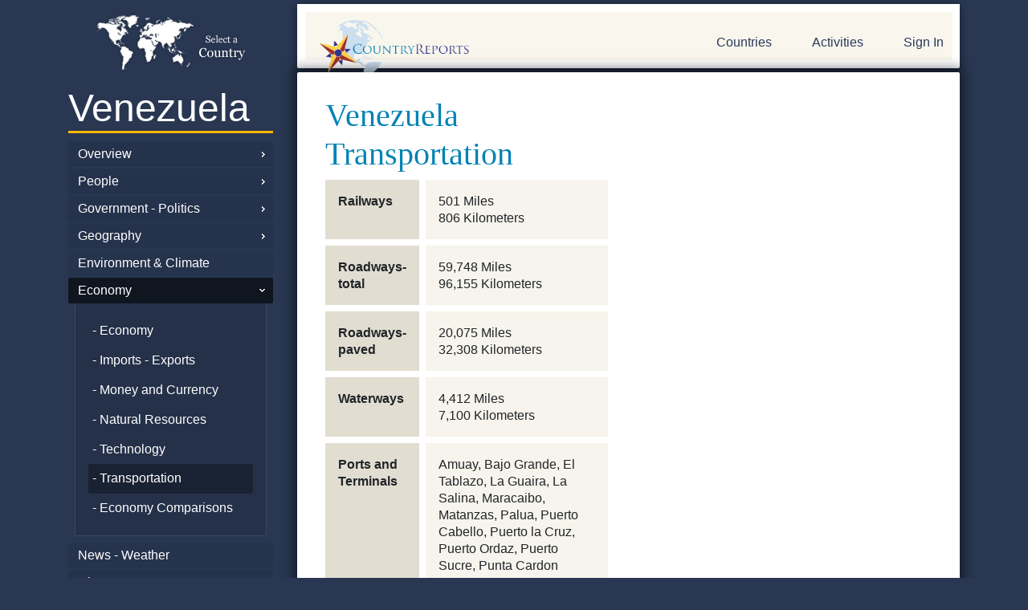

--- FILE ---
content_type: text/html; charset=UTF-8
request_url: https://www.countryreports.org/country/Venezuela/transportation.htm
body_size: 15832
content:
<!DOCTYPE html>
<html lang="en" xml:lang="en">
<head>
<!-- Google tag (gtag.js) -->
<script async src="https://www.googletagmanager.com/gtag/js?id=G-BJL7V5HGFW"></script>
<script>
  window.dataLayer = window.dataLayer || [];
  function gtag(){dataLayer.push(arguments);}
  gtag('js', new Date());

  gtag('config', 'G-BJL7V5HGFW');
</script>
<!-- 18.220.112.79-->

	<title>Venezuela transportation, roads,  railways and airports | - CountryReports</title>
	<meta name="description" content="Venezuela transportation, roadways, railways, ports and waterways in Venezuela." />
	<meta name="robots" content="index, follow" />
	<meta name="googlebot" content="index, follow" />
	<meta http-equiv="Content-Type" content="text/html;charset=utf-8" />
	<base href="https://www.countryreports.org/">
	<script type="text/javascript">
	//<![CDATA[
		document.write(String.fromCharCode(60) + 'base href=\'' + location.protocol + '//www.countryreports.org/\' /' + String.fromCharCode(62))
		document.write(String.fromCharCode(60) + 'link type=\'text/css\' rel=\'stylesheet\' href=\'' + location.protocol + '//www.countryreports.org/xApp_xv18101603.css\' /' + String.fromCharCode(62))
	//]]>
	</script>
	<script type="text/javascript">
	//<![CDATA[
		var xPageQS = 'xSub1-eq-Venezuela-am-xSub2-eq-transportation-am-xSub3-eq--am-xSub4-eq--am-xSub5-eq--am-';
		xPageQS = xPageQS.replace(/-eq-/g, String.fromCharCode(61));
		xPageQS = xPageQS.replace(/-am-/g, String.fromCharCode(38));
        var xAsyncItems=new Array();
        var xAsyncScripts=new Array();
        var xReadyItems={}; function xPageJsPush(){};
        function xHtmlEncode(str) { return String(str).replace(/&/g, "&amp;").replace(/</g, "&lt;").replace(/>/g, "&gt;").replace(/"/g, "&quot;"); }
        function xQs(name){ name = name.replace(/[\[]/, "\\[").replace(/[\]]/, "\\]"); var regexS = "[\?&]" + name + "=([^&#]*)"; var regex = new RegExp(regexS); var results = regex.exec(window.location.href); if(results == null) { return ""; } else { return decodeURIComponent(results[1].replace(/\+/g, " ")); } }
        function xAsyncLoad() { for (var i = 0, item; item = xAsyncItems[i]; i++) { var element = document.createElement("script"); element.src = item; document.body.appendChild(element);} }
        function xAsyncScriptsLoad() { for (var i = 0, item; item = xAsyncScripts[i]; i++) { eval(item); } ; }
        function xCookieSet(c_name,value,exdays){var exdate=new Date();exdate.setDate(exdate.getDate() + exdays);var c_value=escape(value) + ((exdays==null) ? "" : "; expires="+exdate.toUTCString());document.cookie=c_name + "=" + c_value;}
        function xCookieGetO(c_name){var i,x,y,ARRcookies=document.cookie.split(';');for (var i in ARRcookies){x=ARRcookies[i].substr(0,ARRcookies[i].indexOf('='));y=ARRcookies[i].substr(ARRcookies[i].indexOf('=')+1);x=x.replace(/^\s+|\s+$/g,'');if (x==c_name){return unescape(y);}}}
        function xCookieGet(c_name) { vcookie = xCookieGetO(c_name); if (vcookie==undefined) { return ""; } else { return vcookie; } ; }
        function xLocaJax(pxPage, pxSendTo, pxForm) { if (localStorage.getItem(pxPage + pxSendTo + pxForm)) { document.write(localStorage.getItem(pxPage + pxSendTo + pxForm));    } };
        function xWinResize(){if(document.body&&document.body.offsetWidth){xWinW=document.body.offsetWidth;xWinH=document.body.offsetHeight}if(document.compatMode=="CSS1Compat"&&document.documentElement&&document.documentElement.offsetWidth){xWinW=document.documentElement.offsetWidth;xWinH=document.documentElement.offsetHeight}if(window.innerWidth&&window.innerHeight){xWinW=window.innerWidth;xWinH=window.innerHeight}}var xWinW=1024;var xWinH=768;var xWinResizers={};xWinResize();window.onresize=function(event){xWinResize();if(xWinResizers){for(var i=0,item;item=xWinResizers[i];i++){eval(item)}}if(xWinResizers){for(xWinResizer in xWinResizers){if(typeof xWinResizers[xWinResizer]=="function"){xWinResizers[xWinResizer]()}}}}
		var xName = 'country';
		xAsyncItems.push(location.protocol + "//www.countryreports.org/xApp_xv18101603.js");
	//]]>
	</script>
		<meta name="google-site-verification" content="YL4b_S4EmXC1fo5IJdtaOYrYRoR3DDzESIS32R8ltIM" />
		<meta name="google-site-verification" content="9qqp6winf9rjpY5zGvs2bB0NljymSICaqJziTRQe5MY" />
		<meta name="msvalidate.01" content="B772AC753C4A9ED7A662017D5EABC107" />
		<META name="y_key" content="94bf733a78392d03" />
		<meta name="viewport" content="width=device-width, initial-scale=1.0">
		<meta name="google-translate-customization" content="6622da65c33661a4-328489cadde1d12b-ge204b1c420642368-16"></meta>
		<script src="https://ajax.googleapis.com/ajax/libs/jquery/3.5.1/jquery.min.js"></script>
		<link rel="stylesheet" href="https://stackpath.bootstrapcdn.com/bootstrap/4.4.1/css/bootstrap.min.css" integrity="sha384-Vkoo8x4CGsO3+Hhxv8T/Q5PaXtkKtu6ug5TOeNV6gBiFeWPGFN9MuhOf23Q9Ifjh" crossorigin="anonymous">
		<script src="https://stackpath.bootstrapcdn.com/bootstrap/4.4.1/js/bootstrap.min.js" integrity="sha384-wfSDF2E50Y2D1uUdj0O3uMBJnjuUD4Ih7YwaYd1iqfktj0Uod8GCExl3Og8ifwB6" crossorigin="anonymous"></script>
	<link rel="shortcut icon" type="image/x-icon" href="https://www.countryreports.org/uApp/uGraphics/favicon.ico" />
	<link rel="icon" type="image/png" href="https://www.countryreports.org/uApp/uGraphics/favicon.ico" />
</head>
<body class="xPageName_default  ">



<!-- <link rel="stylesheet" href="https://stackpath.bootstrapcdn.com/bootstrap/4.4.1/css/bootstrap.min.css" integrity="sha384-Vkoo8x4CGsO3+Hhxv8T/Q5PaXtkKtu6ug5TOeNV6gBiFeWPGFN9MuhOf23Q9Ifjh" crossorigin="anonymous">
<script src="https://stackpath.bootstrapcdn.com/bootstrap/4.4.1/js/bootstrap.min.js" integrity="sha384-wfSDF2E50Y2D1uUdj0O3uMBJnjuUD4Ih7YwaYd1iqfktj0Uod8GCExl3Og8ifwB6" crossorigin="anonymous"></script> -->

<script async src="https://pagead2.googlesyndication.com/pagead/js/adsbygoogle.js?client=ca-pub-9813558285306960" crossorigin="anonymous"></script>

<div class="container sub-page">
			<div class="row">
													<div class="col-sm-3 hide-mobile">
										<div class="">
												<a class="crpLeftTop" style="background-image: url('//countryreports.s3.amazonaws.com/layout/world-map-country.png');" href="countries/World.htm">

	</a>
	<a class="crpLeftMain" href="country/Venezuela/facts.htm">
		Venezuela	</a>

	
				
				<a class="crpLeftParent   scChildren " href="country/Venezuela/facts.htm">Overview </a>

				
				
				
				<a class="crpLeftParent   scChildren " href="country/Venezuela/population.htm">People </a>

				
				
				
				<a class="crpLeftParent   scChildren " href="country/Venezuela/government.htm">Government - Politics </a>

				
				
				
				<a class="crpLeftParent   scChildren " href="country/Venezuela/geography.htm">Geography </a>

				
				
				
				<a class="crpLeftParent  " href="country/Venezuela/environment.htm">Environment &amp; Climate </a>

				
				
				
				<a class="crpLeftParent  scUp   scChildren " href="country/Venezuela/economy.htm">Economy </a>

				
										<div class="crpLeftSubs">
						<a class="crpLeftSub" href="country/Venezuela/economy.htm"> - Economy </a>

							

																<a class="crpLeftSub " href="country/Venezuela/imports-exports.htm"> - Imports - Exports</a>
								
								

																<a class="crpLeftSub " href="country/Venezuela/money.htm"> - Money and Currency</a>
								
								

																<a class="crpLeftSub " href="country/Venezuela/natural-resources.htm"> - Natural Resources</a>
								
								

																<a class="crpLeftSub " href="country/Venezuela/media.htm"> - Technology</a>
								
								

																<a class="crpLeftSub  scUp " href="country/Venezuela/transportation.htm"> - Transportation</a>
								
								

																<a class="crpLeftSub " href="country/Venezuela/economiccomparisons.htm"> - Economy Comparisons</a>
								
														</div>
						
				
				<a class="crpLeftParent  " href="country/Venezuela/news-weather.htm">News - Weather </a>

				
				
				
				<a class="crpLeftParent   scChildren " href="country/Venezuela/history.htm">History </a>

				
				
				
				<a class="crpLeftParent  " href="country/Venezuela/nationalsymbols.htm">National Symbols </a>

				
				
				
				<a class="crpLeftParent  " href="country/Venezuela/photos.htm">Photos </a>

				
				
				
				<a class="crpLeftParent  " href="country/Venezuela/video.htm">Videos </a>

				
				
				
				<a class="crpLeftParent   scChildren " href="country/Venezuela/travel.htm">Travel and Tourism </a>

				
				
				
				<a class="crpLeftParent  " href="country/Venezuela/espanol.htm"> En Español  </a>

				
				
				
				
				
				<a class="crpLeftParent  " href="country/Venezuela/link-to-countryreports.htm">Link-to-CountryReports </a>

				
				
				
				<a class="crpLeftParent  " href="country/Venezuela/sources.htm">Sources </a>

				
					<a class="crpLeftMain" style="font-size: .4em; margin-top: 1em;" href="topic/currency.htm">&nbsp;</a>

	


			<a class="crpLeftParent" href="https://www.countryreports.org/unitedstates">United States Edition</a>
	<a class="crpLeftParent" href="https://www.youtube.com/@CountryReports" target="videolibrary">Video Library</a>

											</div>
								</div>
								<div class="col-sm-9">
														<div id="header">
					<div id="header-content">
						<div class="row">

							<div class="col-sm-6" >

																	<a class="crpLogo" href="">CountryReports</a>
									
					</div>
					<div class="col-sm-6">
						<div id="headerSearch" class="xForm">
							<form id="formSiteSearch"method="GET" action="search.htm" style="display:none;">
								<!-- <input type="hidden" name="cx" value="partner-pub-partner-pub-9813558285306960:5771443530" />
								<input type="hidden" name="cof" value="FORID%3A11" />
								<input type="hidden" name="sa" value="search" /> -->
								<input type="text" class="scFieldText" name="q" id="siteSearchField" value="" style="width: 220px; float: left; padding: 10px;" placeholder="Search" />
								<button type="submit" class="search-white"><img src="/uApp/uGraphics/search.png"></button>
							</form>
						</div>
						<div id="header-nav">
              <a href="#leftSidebar" id="my-open-button"> <img src="/uApp/uGraphics/hamburger.png" alt=""> </a>
							<nav id="myNav2" class="hide-mobile">

								<ul>

																			<li class="hide-mobile"><a id="crpHeadProductLink" href="">Countries</a></li>
										<li class="hide-mobile"><a href="countryreports/compare-countries.htm">Activities</a></li>
																					<li class="last show-mobile"><a class="" href="login.htm">Sign In</a></li>
											

                </ul>
																		</nav>
							
              <div class="hide-desktop">
                <nav id="leftSidebar">
  <ul>

	<!-- <li class="hide-desktop"><a class="" style="background-image: url('//countryreports.s3.amazonaws.com/layout/world-map-country.png');" href="countries/World.htm"></a></li> -->
	<li class="hide-desktop hide"><a class="" href="country/Venezuela/facts.htm">
		Venezuela	</a></li>


	
				
				<li class="hide-desktop"><a class="" href="country/Venezuela/facts.htm">Overview </a>

				
										<ul class="sub-menu">
						<li class="hide-desktop"><a class="" href="country/Venezuela/facts.htm"> - Overview</a></li>

							
																		<li class="hide-desktop"><a class="" href="country/Venezuela/customs.htm"> - Customs and Culture</a></li>
								
								
																		<li class="hide-desktop"><a class="" href="country/Venezuela/recipes.htm"> - Diet and Recipes</a></li>
								
								
																		<li class="hide-desktop"><a class="" href="country/Venezuela/language.htm"> - Language</a></li>
								
								
																		<li class="hide-desktop"><a class="" href="country/Venezuela/religion.htm"> - Religion</a></li>
								
								
																		<li class="hide-desktop"><a class="" href="country/Venezuela/events.htm"> - Events and Holidays</a></li>
								
								
																		<li class="hide-desktop"><a class="" href="country/Venezuela/students-life.htm"> - Students Life</a></li>
								
								
																		<li class="hide-desktop"><a class="" href="country/Venezuela/interesting-facts.htm"> - Interesting Facts</a></li>
								
								
								
														</ul>
						
				
				<li class="hide-desktop"><a class="" href="country/Venezuela/population.htm">People </a>

				
										<ul class="sub-menu">
						<li class="hide-desktop"><a class="" href="country/Venezuela/population.htm"> - People</a></li>

							
																		<li class="hide-desktop"><a class="" href="country/Venezuela/medicalinformation.htm"> - Health</a></li>
								
								
																		<li class="hide-desktop"><a class="" href="country/Venezuela/crime.htm"> - Crime</a></li>
								
								
																		<li class="hide-desktop"><a class="" href="country/Venezuela/age-structure.htm"> - Age Structure</a></li>
								
								
																		<li class="hide-desktop"><a class="" href="country/Venezuela/education.htm"> - Education</a></li>
								
								
																		<li class="hide-desktop"><a class="" href="country/Venezuela/populationgraphs.htm"> - Population Comparisons</a></li>
								
														</ul>
						
				
				<li class="hide-desktop"><a class="" href="country/Venezuela/government.htm">Government - Politics </a>

				
										<ul class="sub-menu">
						<li class="hide-desktop"><a class="" href="country/Venezuela/government.htm"> - Government - Politics</a></li>

							
																		<li class="hide-desktop"><a class="" href="country/Venezuela/capital-city.htm"> - Capital City</a></li>
								
								
																		<li class="hide-desktop"><a class="" href="country/Venezuela/military.htm"> - National Defense</a></li>
								
														</ul>
						
				
				<li class="hide-desktop"><a class="" href="country/Venezuela/geography.htm">Geography </a>

				
										<ul class="sub-menu">
						<li class="hide-desktop"><a class="" href="country/Venezuela/geography.htm"> - Geography</a></li>

							
																		<li class="hide-desktop"><a class="" href="country/Venezuela/map.htm"> - Maps</a></li>
								
								
																		<li class="hide-desktop"><a class="" href="country/Venezuela/geographygraphs.htm"> - Geography Comparisons</a></li>
								
														</ul>
						
				
				<li class="hide-desktop"><a class="" href="country/Venezuela/environment.htm">Environment &amp; Climate </a>

				
				
				
				<li class="hide-desktop"><a class="" href="country/Venezuela/economy.htm">Economy </a>

				
										<ul class="sub-menu">
						<li class="hide-desktop"><a class="" href="country/Venezuela/economy.htm"> - Economy</a></li>

							
																		<li class="hide-desktop"><a class="" href="country/Venezuela/imports-exports.htm"> - Imports - Exports</a></li>
								
								
																		<li class="hide-desktop"><a class="" href="country/Venezuela/money.htm"> - Money and Currency</a></li>
								
								
																		<li class="hide-desktop"><a class="" href="country/Venezuela/natural-resources.htm"> - Natural Resources</a></li>
								
								
																		<li class="hide-desktop"><a class="" href="country/Venezuela/media.htm"> - Technology</a></li>
								
								
																		<li class="hide-desktop"><a class="" href="country/Venezuela/transportation.htm"> - Transportation</a></li>
								
								
																		<li class="hide-desktop"><a class="" href="country/Venezuela/economiccomparisons.htm"> - Economy Comparisons</a></li>
								
														</ul>
						
				
				<li class="hide-desktop"><a class="" href="country/Venezuela/news-weather.htm">News - Weather </a>

				
				
				
				<li class="hide-desktop"><a class="" href="country/Venezuela/history.htm">History </a>

				
										<ul class="sub-menu">
						<li class="hide-desktop"><a class="" href="country/Venezuela/history.htm"> - History</a></li>

							
																		<li class="hide-desktop"><a class="" href="country/Venezuela/expandedhistory.htm"> - Expanded History</a></li>
								
								
																		<li class="hide-desktop"><a class="" href="country/Venezuela/timeline.htm"> - Timeline</a></li>
								
														</ul>
						
				
				<li class="hide-desktop"><a class="" href="country/Venezuela/nationalsymbols.htm">National Symbols </a>

				
				
				
				<li class="hide-desktop"><a class="" href="country/Venezuela/photos.htm">Photos </a>

				
				
				
				<li class="hide-desktop"><a class="" href="country/Venezuela/video.htm">Videos </a>

				
				
				
				<li class="hide-desktop"><a class="" href="country/Venezuela/travel.htm">Travel and Tourism </a>

				
										<ul class="sub-menu">
						<li class="hide-desktop"><a class="" href="country/Venezuela/travel.htm"> - Travel and Tourism</a></li>

							
																		<li class="hide-desktop"><a class="" href="country/Venezuela/travel-map.htm"> - Travel Maps</a></li>
								
								
																		<li class="hide-desktop"><a class="" href="country/Venezuela/entry.htm"> - How to Enter</a></li>
								
								
																		<li class="hide-desktop"><a class="" href="country/Venezuela/safety-security.htm"> - Safety and Security</a></li>
								
								
																		<li class="hide-desktop"><a class="" href="country/Venezuela/health.htm"> - Health &amp; Accessibility</a></li>
								
								
																		<li class="hide-desktop"><a class="" href="country/Venezuela/traffic.htm"> - Traffic &amp; Road Conditions</a></li>
								
								
																		<li class="hide-desktop"><a class="" href="country/Venezuela/embassy.htm"> - Embassy</a></li>
								
								
								
								
																		<li class="hide-desktop"><a class="" href="country/Venezuela/arrested.htm"> - Arrested Abroad</a></li>
								
								
																		<li class="hide-desktop"><a class="" href="country/Venezuela/criminal-penalties.htm"> - Criminal Penalties</a></li>
								
								
																		<li class="hide-desktop"><a class="" href="country/Venezuela/travel-advice.htm"> - Travel Advice</a></li>
								
								
								
														</ul>
						
				
				<li class="hide-desktop"><a class="" href="country/Venezuela/espanol.htm"> En Español  </a>

				
				
				
				
				
				<li class="hide-desktop"><a class="" href="country/Venezuela/link-to-countryreports.htm">Link-to-CountryReports </a>

				
				
				
				<li class="hide-desktop"><a class="" href="country/Venezuela/sources.htm">Sources </a>

				
				  </li>
  
		<li class="hide-desktop"><a class="" style="font-size: .4em; margin-top: 1em;" href="topic/currency.htm">&nbsp;</a></li>

	

		<li class="hide-desktop"><a class="#" href="">World Regions</a>
			<ul class="sub-menu">
										<li><a href="maps/africa.htm">Africa</a></li>
												<li><a href="maps/asia.htm">Asia</a></li>
												<li><a href="maps/centralamerica.htm">Central America</a></li>
												<li><a href="maps/europe.htm">Europe</a></li>
												<li><a href="maps/middleeast.htm">Middle East</a></li>
												<li><a href="maps/northamerica.htm">North America</a></li>
												<li><a href="maps/oceania.htm">Oceania</a></li>
												<li><a href="maps/southamerica.htm">South America</a></li>
												<li><a href="maps/thecaribbean.htm">The Caribbean</a></li>
									</ul>
		</li>

		<li class="hide-desktop"><a class="" href="#">Most Popular</a>
			<ul class="sub-menu">
									<li><a href="country/UnitedStatesofAmerica.htm">United States of America</a></li>
										<li><a href="country/China.htm">China</a></li>
										<li><a href="country/France.htm">France</a></li>
										<li><a href="country/Italy.htm">Italy</a></li>
										<li><a href="country/Canada.htm">Canada</a></li>
										<li><a href="country/Spain.htm">Spain</a></li>
										<li><a href="country/India.htm">India</a></li>
										<li><a href="country/Brazil.htm">Brazil</a></li>
										<li><a href="country/Mexico.htm">Mexico</a></li>
								</ul>
		</li>


		<li class="hide-desktop"><a class="#" href="">Countries</a>
			<ul class="sub-menu">
										<li><a href="country/Afghanistan.htm">Afghanistan</a></li>
												<li><a href="country/Akrotiri.htm">Akrotiri</a></li>
												<li><a href="country/Albania.htm">Albania</a></li>
												<li><a href="country/Algeria.htm">Algeria</a></li>
												<li><a href="country/AmericanSamoa.htm">American Samoa</a></li>
												<li><a href="country/Andorra.htm">Andorra</a></li>
												<li><a href="country/Angola.htm">Angola</a></li>
												<li><a href="country/Anguilla.htm">Anguilla</a></li>
												<li><a href="country/Antarctica.htm">Antarctica</a></li>
												<li><a href="country/AntiguaandBarbuda.htm">Antigua and Barbuda</a></li>
												<li><a href="country/Argentina.htm">Argentina</a></li>
												<li><a href="country/Armenia.htm">Armenia</a></li>
												<li><a href="country/Aruba.htm">Aruba</a></li>
												<li><a href="country/Australia.htm">Australia</a></li>
												<li><a href="country/Austria.htm">Austria</a></li>
												<li><a href="country/Azerbaijan.htm">Azerbaijan</a></li>
												<li><a href="country/Bahrain.htm">Bahrain</a></li>
												<li><a href="country/Bangladesh.htm">Bangladesh</a></li>
												<li><a href="country/Barbados.htm">Barbados</a></li>
												<li><a href="country/Belarus.htm">Belarus</a></li>
												<li><a href="country/Belgium.htm">Belgium</a></li>
												<li><a href="country/Belize.htm">Belize</a></li>
												<li><a href="country/Benin.htm">Benin</a></li>
												<li><a href="country/Bermuda.htm">Bermuda</a></li>
												<li><a href="country/Bhutan.htm">Bhutan</a></li>
												<li><a href="country/Bolivia.htm">Bolivia</a></li>
												<li><a href="country/BosniaandHerzegovina.htm">Bosnia and Herzegovina</a></li>
												<li><a href="country/Botswana.htm">Botswana</a></li>
												<li><a href="country/Brazil.htm">Brazil</a></li>
												<li><a href="country/British-Indian-Ocean-Territory.htm">British Indian Ocean Territory</a></li>
												<li><a href="country/BritishVirginIslands.htm">British Virgin Islands</a></li>
												<li><a href="country/Brunei.htm">Brunei</a></li>
												<li><a href="country/Bulgaria.htm">Bulgaria</a></li>
												<li><a href="country/BurkinaFaso.htm">Burkina Faso</a></li>
												<li><a href="country/Burma.htm">Burma (Myanmar)</a></li>
												<li><a href="country/Burundi.htm">Burundi</a></li>
												<li><a href="country/Cambodia.htm">Cambodia</a></li>
												<li><a href="country/Cameroon.htm">Cameroon</a></li>
												<li><a href="country/Canada.htm">Canada</a></li>
												<li><a href="country/CapeVerde.htm">Cape Verde</a></li>
												<li><a href="country/CaymanIslands.htm">Cayman Islands</a></li>
												<li><a href="country/CentralAfricanRepublic.htm">Central African Republic</a></li>
												<li><a href="country/Chad.htm">Chad</a></li>
												<li><a href="country/Chile.htm">Chile</a></li>
												<li><a href="country/China.htm">China</a></li>
												<li><a href="country/ChristmasIsland.htm">Christmas Island</a></li>
												<li><a href="country/ClippertonIsland.htm">Clipperton Island</a></li>
												<li><a href="country/CocosKeelingIslands.htm">Cocos (Keeling) Islands</a></li>
												<li><a href="country/Colombia.htm">Colombia</a></li>
												<li><a href="country/Comoros.htm">Comoros</a></li>
												<li><a href="country/CookIslands.htm">Cook Islands</a></li>
												<li><a href="country/CoralSeaIslands.htm">Coral Sea Islands</a></li>
												<li><a href="country/CostaRica.htm">Costa Rica</a></li>
												<li><a href="country/CotedIvoire.htm">Cote d&rsquo;Ivoire</a></li>
												<li><a href="country/Croatia.htm">Croatia</a></li>
												<li><a href="country/Cuba.htm">Cuba</a></li>
												<li><a href="country/Cyprus.htm">Cyprus</a></li>
												<li><a href="country/CzechRepublic.htm">Czech Republic</a></li>
												<li><a href="country/DemocraticRepublicoftheCongo.htm">Democratic Republic of the Congo</a></li>
												<li><a href="country/Denmark.htm">Denmark</a></li>
												<li><a href="country/Dhekelia.htm">Dhekelia</a></li>
												<li><a href="country/Djibouti.htm">Djibouti</a></li>
												<li><a href="country/Dominica.htm">Dominica</a></li>
												<li><a href="country/DominicanRepublic.htm">Dominican Republic</a></li>
												<li><a href="country/Ecuador.htm">Ecuador</a></li>
												<li><a href="country/Egypt.htm">Egypt</a></li>
												<li><a href="country/ElSalvador.htm">El Salvador</a></li>
												<li><a href="country/EquatorialGuinea.htm">Equatorial Guinea</a></li>
												<li><a href="country/Eritrea.htm">Eritrea</a></li>
												<li><a href="country/Estonia.htm">Estonia</a></li>
												<li><a href="country/Eswatini.htm">Eswatini</a></li>
												<li><a href="country/Ethiopia.htm">Ethiopia</a></li>
												<li><a href="country/FalklandIslands.htm">Falkland Islands</a></li>
												<li><a href="country/FaroeIslands.htm">Faroe Islands</a></li>
												<li><a href="country/Fiji.htm">Fiji</a></li>
												<li><a href="country/Finland.htm">Finland</a></li>
												<li><a href="country/France.htm">France</a></li>
												<li><a href="country/FrenchGuiana.htm">French Guiana</a></li>
												<li><a href="country/FrenchPolynesia.htm">French Polynesia</a></li>
												<li><a href="country/Gabon.htm">Gabon</a></li>
												<li><a href="country/GazaStrip.htm">Gaza Strip</a></li>
												<li><a href="country/Georgia.htm">Georgia</a></li>
												<li><a href="country/Germany.htm">Germany</a></li>
												<li><a href="country/Ghana.htm">Ghana</a></li>
												<li><a href="country/Gibraltar.htm">Gibraltar</a></li>
												<li><a href="country/Greece.htm">Greece</a></li>
												<li><a href="country/Greenland.htm">Greenland</a></li>
												<li><a href="country/Grenada.htm">Grenada</a></li>
												<li><a href="country/Guadeloupe.htm">Guadeloupe</a></li>
												<li><a href="country/Guam.htm">Guam</a></li>
												<li><a href="country/Guatemala.htm">Guatemala</a></li>
												<li><a href="country/Guernsey.htm">Guernsey</a></li>
												<li><a href="country/Guinea.htm">Guinea</a></li>
												<li><a href="country/GuineaBissau.htm">Guinea-Bissau</a></li>
												<li><a href="country/Guyana.htm">Guyana</a></li>
												<li><a href="country/Haiti.htm">Haiti</a></li>
												<li><a href="country/HolySee.htm">Holy See</a></li>
												<li><a href="country/Honduras.htm">Honduras</a></li>
												<li><a href="country/HongKong.htm">Hong Kong</a></li>
												<li><a href="country/Hungary.htm">Hungary</a></li>
												<li><a href="country/Iceland.htm">Iceland</a></li>
												<li><a href="country/India.htm">India</a></li>
												<li><a href="country/Indonesia.htm">Indonesia</a></li>
												<li><a href="country/Iran.htm">Iran</a></li>
												<li><a href="country/Iraq.htm">Iraq</a></li>
												<li><a href="country/Ireland.htm">Ireland</a></li>
												<li><a href="country/Israel.htm">Israel</a></li>
												<li><a href="country/Italy.htm">Italy</a></li>
												<li><a href="country/Jamaica.htm">Jamaica</a></li>
												<li><a href="country/JanMayen.htm">Jan Mayen</a></li>
												<li><a href="country/Japan.htm">Japan</a></li>
												<li><a href="country/Jersey.htm">Jersey</a></li>
												<li><a href="country/Jordan.htm">Jordan</a></li>
												<li><a href="country/Kazakhstan.htm">Kazakhstan</a></li>
												<li><a href="country/Kenya.htm">Kenya</a></li>
												<li><a href="country/Kiribati.htm">Kiribati</a></li>
												<li><a href="country/KoreaNorth.htm">North Korea</a></li>
												<li><a href="country/KoreaSouth.htm">South Korea</a></li>
												<li><a href="country/Kosovo.htm">Kosovo</a></li>
												<li><a href="country/Kuwait.htm">Kuwait</a></li>
												<li><a href="country/Kyrgyzstan.htm">Kyrgyzstan</a></li>
												<li><a href="country/Laos.htm">Laos</a></li>
												<li><a href="country/Latvia.htm">Latvia</a></li>
												<li><a href="country/Lebanon.htm">Lebanon</a></li>
												<li><a href="country/Lesotho.htm">Lesotho</a></li>
												<li><a href="country/Liberia.htm">Liberia</a></li>
												<li><a href="country/Libya.htm">Libya</a></li>
												<li><a href="country/Liechtenstein.htm">Liechtenstein</a></li>
												<li><a href="country/Lithuania.htm">Lithuania</a></li>
												<li><a href="country/Luxembourg.htm">Luxembourg</a></li>
												<li><a href="country/Macau.htm">Macau</a></li>
												<li><a href="country/Macedonia.htm">Macedonia</a></li>
												<li><a href="country/Madagascar.htm">Madagascar</a></li>
												<li><a href="country/Malawi.htm">Malawi</a></li>
												<li><a href="country/Malaysia.htm">Malaysia</a></li>
												<li><a href="country/Maldives.htm">Maldives</a></li>
												<li><a href="country/Mali.htm">Mali</a></li>
												<li><a href="country/Malta.htm">Malta</a></li>
												<li><a href="country/ManIsleof.htm">Isle of Man</a></li>
												<li><a href="country/MarshallIslands.htm">Marshall Islands</a></li>
												<li><a href="country/Martinique.htm">Martinique</a></li>
												<li><a href="country/Mauritania.htm">Mauritania</a></li>
												<li><a href="country/Mauritius.htm">Mauritius</a></li>
												<li><a href="country/Mayotte.htm">Mayotte</a></li>
												<li><a href="country/Mexico.htm">Mexico</a></li>
												<li><a href="country/Micronesia.htm">Micronesia</a></li>
												<li><a href="country/Moldova.htm">Moldova</a></li>
												<li><a href="country/Monaco.htm">Monaco</a></li>
												<li><a href="country/Mongolia.htm">Mongolia</a></li>
												<li><a href="country/Montenegro.htm">Montenegro</a></li>
												<li><a href="country/Montserrat.htm">Montserrat</a></li>
												<li><a href="country/Morocco.htm">Morocco</a></li>
												<li><a href="country/Mozambique.htm">Mozambique</a></li>
												<li><a href="country/Namibia.htm">Namibia</a></li>
												<li><a href="country/Nauru.htm">Nauru</a></li>
												<li><a href="country/Nepal.htm">Nepal</a></li>
												<li><a href="country/Netherlands.htm">Netherlands</a></li>
												<li><a href="country/NetherlandsAntilles.htm">Curacao</a></li>
												<li><a href="country/NewCaledonia.htm">New Caledonia</a></li>
												<li><a href="country/NewZealand.htm">New Zealand</a></li>
												<li><a href="country/Nicaragua.htm">Nicaragua</a></li>
												<li><a href="country/Niger.htm">Niger</a></li>
												<li><a href="country/Nigeria.htm">Nigeria</a></li>
												<li><a href="country/Niue.htm">Niue</a></li>
												<li><a href="country/NorfolkIsland.htm">Norfolk Island</a></li>
												<li><a href="country/NorthernMarianaIslands.htm">Northern Mariana Islands</a></li>
												<li><a href="country/Norway.htm">Norway</a></li>
												<li><a href="country/Oman.htm">Oman</a></li>
												<li><a href="country/Pakistan.htm">Pakistan</a></li>
												<li><a href="country/Palau.htm">Palau</a></li>
												<li><a href="country/Panama.htm">Panama</a></li>
												<li><a href="country/PapuaNewGuinea.htm">Papua New Guinea</a></li>
												<li><a href="country/Paraguay.htm">Paraguay</a></li>
												<li><a href="country/Peru.htm">Peru</a></li>
												<li><a href="country/Philippines.htm">Philippines</a></li>
												<li><a href="country/PitcairnIslands.htm">Pitcairn Islands</a></li>
												<li><a href="country/Poland.htm">Poland</a></li>
												<li><a href="country/Portugal.htm">Portugal</a></li>
												<li><a href="country/PuertoRico.htm">Puerto Rico</a></li>
												<li><a href="country/Qatar.htm">Qatar</a></li>
												<li><a href="country/RepublicOfTheCongo.htm">Republic of the Congo</a></li>
												<li><a href="country/Reunion.htm">Reunion</a></li>
												<li><a href="country/Romania.htm">Romania</a></li>
												<li><a href="country/Russia.htm">Russia</a></li>
												<li><a href="country/Rwanda.htm">Rwanda</a></li>
												<li><a href="country/SaintHelena.htm">Saint Helena</a></li>
												<li><a href="country/SaintKittsandNevis.htm">Saint Kitts and Nevis</a></li>
												<li><a href="country/SaintLucia.htm">Saint Lucia</a></li>
												<li><a href="country/SaintPierreandMiquelon.htm">Saint Pierre and Miquelon</a></li>
												<li><a href="country/SaintVincentandtheGrenadines.htm">Saint Vincent and the Grenadines</a></li>
												<li><a href="country/Samoa.htm">Samoa</a></li>
												<li><a href="country/SanMarino.htm">San Marino</a></li>
												<li><a href="country/SaoTomeandPrincipe.htm">Sao Tome and Principe</a></li>
												<li><a href="country/SaudiArabia.htm">Saudi Arabia</a></li>
												<li><a href="country/Senegal.htm">Senegal</a></li>
												<li><a href="country/Serbia.htm">Serbia</a></li>
												<li><a href="country/Seychelles.htm">Seychelles</a></li>
												<li><a href="country/SierraLeone.htm">Sierra Leone</a></li>
												<li><a href="country/Singapore.htm">Singapore</a></li>
												<li><a href="country/Slovakia.htm">Slovakia</a></li>
												<li><a href="country/Slovenia.htm">Slovenia</a></li>
												<li><a href="country/SolomonIslands.htm">Solomon Islands</a></li>
												<li><a href="country/Somalia.htm">Somalia</a></li>
												<li><a href="country/SouthAfrica.htm">South Africa</a></li>
												<li><a href="country/SouthSudan.htm">South Sudan</a></li>
												<li><a href="country/Spain.htm">Spain</a></li>
												<li><a href="country/SriLanka.htm">Sri Lanka</a></li>
												<li><a href="country/Sudan.htm">Sudan</a></li>
												<li><a href="country/Suriname.htm">Suriname</a></li>
												<li><a href="country/Svalbard.htm">Svalbard</a></li>
												<li><a href="country/Sweden.htm">Sweden</a></li>
												<li><a href="country/Switzerland.htm">Switzerland</a></li>
												<li><a href="country/Syria.htm">Syria</a></li>
												<li><a href="country/Taiwan.htm">Taiwan</a></li>
												<li><a href="country/Tajikistan.htm">Tajikistan</a></li>
												<li><a href="country/Tanzania.htm">Tanzania</a></li>
												<li><a href="country/Thailand.htm">Thailand</a></li>
												<li><a href="country/TheBahamas.htm">The Bahamas</a></li>
												<li><a href="country/TheGambia.htm">The Gambia</a></li>
												<li><a href="country/TimorLeste.htm">Timor-Leste</a></li>
												<li><a href="country/Togo.htm">Togo</a></li>
												<li><a href="country/Tokelau.htm">Tokelau</a></li>
												<li><a href="country/Tonga.htm">Tonga</a></li>
												<li><a href="country/TrinidadandTobago.htm">Trinidad and Tobago</a></li>
												<li><a href="country/Tunisia.htm">Tunisia</a></li>
												<li><a href="country/Turkey.htm">Turkey</a></li>
												<li><a href="country/Turkmenistan.htm">Turkmenistan</a></li>
												<li><a href="country/TurksandCaicosIslands.htm">Turks and Caicos Islands</a></li>
												<li><a href="country/Tuvalu.htm">Tuvalu</a></li>
												<li><a href="country/Uganda.htm">Uganda</a></li>
												<li><a href="country/Ukraine.htm">Ukraine</a></li>
												<li><a href="country/UnitedArabEmirates.htm">United Arab Emirates</a></li>
												<li><a href="country/UnitedKingdom.htm">United Kingdom</a></li>
												<li><a href="country/UnitedStatesofAmerica.htm">United States of America</a></li>
												<li><a href="country/Uruguay.htm">Uruguay</a></li>
												<li><a href="country/Uzbekistan.htm">Uzbekistan</a></li>
												<li><a href="country/Vanuatu.htm">Vanuatu</a></li>
												<li><a href="country/Venezuela.htm">Venezuela</a></li>
												<li><a href="country/Vietnam.htm">Vietnam</a></li>
												<li><a href="country/VirginIslands.htm">Virgin Islands</a></li>
												<li><a href="country/WakeIsland.htm">Wake Island</a></li>
												<li><a href="country/WallisandFutuna.htm">Wallis and Futuna</a></li>
												<li><a href="country/WestBank.htm">West Bank</a></li>
												<li><a href="country/WesternSahara.htm">Western Sahara</a></li>
												<li><a href="country/Yemen.htm">Yemen</a></li>
												<li><a href="country/Zambia.htm">Zambia</a></li>
												<li><a href="country/Zimbabwe.htm">Zimbabwe</a></li>
									</ul>
		</li>
		

			<li class="hide-desktop"><a class="" href="country/compare-countries.htm">Activities</a>

		<ul class="sub-menu">
		<!--
		<li class="hide-desktop"><a class="" href="country.htm">
			Activities
		</a></li>
		-->
		<li class="hide-desktop"><a class="" href="country/compare-countries.htm">Compare Countries</a>
			<ul class="sub-menu">
				<li class="hide-desktop"><a class="" href="country/compare-countries.htm">Compare Countries</a></li>
				<li class="hide-desktop"><a class="" href="country-compare/world-leaders.htm">World Leaders</a></li>
				<li class="hide-desktop"><a class="" href="country-compare/capital-cities.htm">Capital Cities</a></li>
				<li class="hide-desktop"><a class="" href="country-compare/mountain-peaks.htm">Tallest Mountains</a></li>
				<li class="hide-desktop"><a class="" href="country-compare/volcanoes.htm">Tallest Volcanoes</a></li>
				<li class="hide-desktop"><a class="" href="country-compare/rivers.htm">Longest Rivers</a></li>
				<li class="hide-desktop"><a class="" href="country-compare/lakes.htm">Largest Lakes</a></li>
			</ul>
		</li>
		<li class="hide-desktop"><a class="" href="teacher-resources.htm">
			Teacher Resources
		</a></li>
		<li class="hide-desktop"><a class="" href="currency-converter.htm">
			Currency Converter
		</a></li>
		<!--<li class="hide-desktop"><a class="" href="glossary.htm">Glossary</a></li>-->
		</ul>
		</li>
		<li class="hide-desktop"><a class="" href="topic/currency.htm">
			Learn by Topic
		</a>
			<ul class="sub-menu">
				<li class="hide-desktop"><a href="topic/currency.htm">Money</a></li>
				<li class="hide-desktop"><a href="topic/photos.htm">World Photos</a></li>
				<li class="hide-desktop"><a href="topic/maps.htm">Maps</a></li>
				<li class="hide-desktop"><a href="topic/flags.htm">Country Flags</a></li>
				<li class="hide-desktop"><a href="topic/national-anthems.htm">National Anthems</a></li>
				<li class="hide-desktop"><a href="topic/population.htm">Population</a></li>
				<li class="hide-desktop"><a href="topic/climate-weather.htm">Climate &amp; Weather</a></li>
				<li class="hide-desktop"><a href="topic/news.htm">World News</a></li>
				<li class="hide-desktop"><a href="topic/news-country.htm">News by Country</a></li>
				<li class="hide-desktop"><a href="topic/christmas.htm">Christmas Traditions</a></li>
			</ul>
		</li>


		
	<li class="hide-desktop"><a class="" href="https://www.countryreports.org/unitedstates">United States Edition</a></li>
	<li class="hide-desktop"><a class="" href="https://www.youtube.com/@CountryReports" target="videolibrary">Video Library</a></li>

	
  <li class="last show-mobile">
			<a class="header-nav-link" href="login.htm">Sign In</a>
		  </li>
  
  

</ul>
</nav>              </div>
						</div>
					</div>
				</div>
			</div>
		</div>
		<div class="row" id="my-content">
			<div class="col-sm-12">
				<div class="crpBodyOut" >
												<div class="crpPart sc_mid">
														<div class="crpPart sc_left">
													<div class="crpSection">
																<h1> Venezuela Transportation</h1>
																	<div class="crpSectionContent">
									<!-- cr_section_content_content -->		<table class="crpSectionTable">
						<!-- cr_section_content -->

				<tr>
					<td>
						Railways					</td>
					<td>
						501 Miles<br /> 806 Kilometers					</td>
				</tr>
								<!-- cr_section_content -->

				<tr>
					<td>
						Roadways- total					</td>
					<td>
						59,748 Miles<br /> 96,155 Kilometers					</td>
				</tr>
								<!-- cr_section_content -->

				<tr>
					<td>
						Roadways- paved					</td>
					<td>
						20,075 Miles<br /> 32,308 Kilometers					</td>
				</tr>
								<!-- cr_section_content -->

				<tr>
					<td>
						Waterways					</td>
					<td>
						4,412 Miles<br /> 7,100 Kilometers					</td>
				</tr>
								<!-- cr_section_content -->

				<tr>
					<td>
						Ports and Terminals					</td>
					<td>
						Amuay, Bajo Grande, El Tablazo, La Guaira, La Salina, Maracaibo, Matanzas, Palua, Puerto Cabello, Puerto la Cruz, Puerto Ordaz, Puerto Sucre, Punta Cardon					</td>
				</tr>
								<!-- cr_section_content -->

				<tr>
					<td>
						Airports with Paved Runways					</td>
					<td>
						127					</td>
				</tr>
								<!-- cr_section_content -->

				<tr>
					<td>
						Airports - total					</td>
					<td>
						444					</td>
				</tr>
								<!-- cr_section_content -->

				<tr>
					<td>
						Heliports					</td>
					<td>
						3					</td>
				</tr>
								<!-- cr_section_content -->

				<tr>
					<td>
						Pipelines:  extra heavy crude					</td>
					<td>
						610 Miles<br /> 981 Kilometers					</td>
				</tr>
								<!-- cr_section_content -->

				<tr>
					<td>
						Pipelines:  Gas					</td>
					<td>
						3,692 Miles<br /> 5,941 Kilometers					</td>
				</tr>
								<!-- cr_section_content -->

				<tr>
					<td>
						Pipelines:  Oil					</td>
					<td>
						4,715 Miles<br /> 7,588 Kilometers					</td>
				</tr>
								<!-- cr_section_content -->

				<tr>
					<td>
						Pipelines:  Refined Products					</td>
					<td>
						1,105 Miles<br /> 1,778 Kilometers					</td>
				</tr>
						</table>
		<!-- /cr_section_content_content -->
								</div>
														</div>
						

			</div>
									<div class="crpPart sc_right">
													<div class="crpSection">
													</div>
						

			</div>
			

	</div>
	<script defer="defer" src="https://apis.google.com/js/plusone.js"  async defer></script>

<style type="text/css">
	.soct
	{
		clear: both;
		margin-top: 4em;
		display: block;
		overflow: hidden;
		margin-left: 260px;

	}

	.soct > div
	{
		display: block;
		overflow: hidden;
		float: left;
		margin-right: 15px;
	}
</style>

<!-- <div class="soct">
	<div>
		<a href="https://twitter.com/share" class="twitter-share-button" data-via="CountryReports" data-count="none">Tweet</a><br />
		<script defer="defer">

			xReadyItems['adf94329df'] = function() {
				!function(d,s,id){var js,fjs=d.getElementsByTagName(s)[0],p=/^http:/.test(d.location)?'http':'https';if(!d.getElementById(id)){js=d.createElement(s);js.id=id;js.src=p+'://platform.twitter.com/widgets.js';fjs.parentNode.insertBefore(js,fjs);}}(document, 'script', 'twitter-wjs');
			}

		</script>

	</div>
	<div>


		<a href="//www.pinterest.com/pin/create/button/?url=http%3A%2F%2Fwww.countryreports.org&media=http%3A%2F%2F%2F%2Fcountryreports.s3.amazonaws.com%2Flayout%2Flogo.png&description=www.CountryReports.org%20%20on%20Pinterest" data-pin-do="buttonPin" data-pin-config="none" data-pin-color="red" data-pin-height="28"><img src="//assets.pinterest.com/images/pidgets/pinit_fg_en_rect_red_28.png" /></a>

	</div>

	<div>


		<iframe src="//www.facebook.com/plugins/like.php?href=http%3A%2F%2Fwww.countryreports.org&amp;width&amp;layout=button&amp;action=like&amp;show_faces=false&amp;share=true&amp;height=35&amp;appId=284558004888757" scrolling="no" frameborder="0" style="border:none; overflow:hidden; height:35px; width: 95px;" allowTransparency="true"></iframe>


	</div>
	<div style="width: 200px;">
		<g:plus action="share"></g:plus>
	</div>
</div> -->

<!-- Please call pinit.js only once per page -->
<script type="text/javascript" async src="//assets.pinterest.com/js/pinit.js"></script>



		<p style="padding-left: 25px;"><a href="country/Venezuela/economy.htm">Back to Venezuela Economy</a></p>
		
<div id="crpProductHover">
	<div id="crpProductHoverOut">
		<div id="crpProductHoverIn">
			<div class="crpProductHoverList">
				<div class="crpProductHoverListTitle">
					World Regions
				</div>
				<div class="crpProductHoverListIn">
					<a href="countries/country/africa.htm">Africa</a>
					<a href="countries/country/asia.htm">Asia</a>
					<a href="countries/country/centralamerica.htm">Central America</a>
					<a href="countries/country/europe.htm">Europe</a>
					<a href="countries/country/middleeast.htm">Middle East</a>
					<a href="countries/country/northamerica.htm">North America</a>
					<a href="countries/country/oceania.htm">Oceania</a>
					<a href="countries/country/southamerica.htm">South America</a>
					<a href="countries/country/thecaribbean.htm">The Caribbean</a>
				</div>
			</div>
			<div class="crpProductHoverList">
				<div class="crpProductHoverListTitle">
					Most Popular
				</div>
				<div class="crpProductHoverListIn">
					<a href="country/UnitedStatesofAmerica.htm">United States of America</a>
					<a href="country/China.htm">China</a>
					<a href="country/France.htm">France</a>
					<a href="country/Italy.htm">Italy</a>
					<a href="country/Canada.htm">Canada</a>
					<a href="country/Spain.htm">Spain</a>
					<a href="country/India.htm">India</a>
					<a href="country/Brazil.htm">Brazil</a>
					<a href="country/Mexico.htm">Mexico</a>
				</div>
			</div>
			<div class="crpProductHoverList">
				<div class="crpProductHoverListTitle">
					All Countries
				</div>
				<div class="crpProductHoverListIn">
												<a href="country/Afghanistan.htm">Afghanistan</a>
														<a href="country/akrotiri.htm">Akrotiri</a>
														<a href="country/Albania.htm">Albania</a>
														<a href="country/Algeria.htm">Algeria</a>
														<a href="country/americansamoa.htm">American Samoa</a>
														<a href="country/Andorra.htm">Andorra</a>
														<a href="country/Angola.htm">Angola</a>
														<a href="country/Anguilla.htm">Anguilla</a>
														<a href="country/Antarctica.htm">Antarctica</a>
														<a href="country/AntiguaandBarbuda.htm">Antigua and Barbuda</a>
														<a href="country/Argentina.htm">Argentina</a>
														<a href="country/Armenia.htm">Armenia</a>
														<a href="country/Aruba.htm">Aruba</a>
														<a href="country/Australia.htm">Australia</a>
														<a href="country/Austria.htm">Austria</a>
														<a href="country/Azerbaijan.htm">Azerbaijan</a>
														<a href="country/thebahamas.htm">Bahamas</a>
														<a href="country/Bahrain.htm">Bahrain</a>
														<a href="country/Bangladesh.htm">Bangladesh</a>
														<a href="country/Barbados.htm">Barbados</a>
														<a href="country/Belarus.htm">Belarus</a>
														<a href="country/Belgium.htm">Belgium</a>
														<a href="country/Belize.htm">Belize</a>
														<a href="country/Benin.htm">Benin</a>
														<a href="country/Bermuda.htm">Bermuda</a>
														<a href="country/Bhutan.htm">Bhutan</a>
														<a href="country/Bolivia.htm">Bolivia</a>
														<a href="country/BosniaandHerzegovina.htm">Bosnia and Herzegovina</a>
														<a href="country/Botswana.htm">Botswana</a>
														<a href="country/Brazil.htm">Brazil</a>
														<a href="country/British-Indian-Ocean-Territory.htm">British Indian Ocean Territory</a>
														<a href="country/BritishVirginIslands.htm">British Virgin Islands</a>
														<a href="country/Brunei.htm">Brunei</a>
														<a href="country/Bulgaria.htm">Bulgaria</a>
														<a href="country/BurkinaFaso.htm">Burkina Faso</a>
														<a href="country/Burma.htm">Burma</a>
														<a href="country/Burundi.htm">Burundi</a>
														<a href="country/capeverde.htm">Cabo Verde</a>
														<a href="country/Cambodia.htm">Cambodia</a>
														<a href="country/Cameroon.htm">Cameroon</a>
														<a href="country/Canada.htm">Canada</a>
														<a href="country/CaymanIslands.htm">Cayman Islands</a>
														<a href="country/CentralAfricanRepublic.htm">Central African Republic</a>
														<a href="country/Chad.htm">Chad</a>
														<a href="country/Chile.htm">Chile</a>
														<a href="country/china.htm">China</a>
														<a href="country/ChristmasIsland.htm">Christmas Island</a>
														<a href="country/ClippertonIsland.htm">Clipperton Island</a>
														<a href="country/CocosKeelingIslands.htm">Cocos (Keeling) Islands</a>
														<a href="country/Colombia.htm">Colombia</a>
														<a href="country/Comoros.htm">Comoros</a>
														<a href="country/democraticrepublicofthecongo.htm">Congo, Democratic Republic of the</a>
														<a href="country/republicofthecongo.htm">Congo, Republic of the </a>
														<a href="country/CookIslands.htm">Cook Islands</a>
														<a href="country/CoralSeaIslands.htm">Coral Sea Islands</a>
														<a href="country/CostaRica.htm">Costa Rica</a>
														<a href="country/cotedivoire.htm">Cote d’Ivoire</a>
														<a href="country/Croatia.htm">Croatia</a>
														<a href="country/Cuba.htm">Cuba</a>
														<a href="country/NetherlandsAntilles.htm">Curacao</a>
														<a href="country/Cyprus.htm">Cyprus</a>
														<a href="country/CzechRepublic.htm">Czech Republic</a>
														<a href="country/Denmark.htm">Denmark</a>
														<a href="country/Dhekelia.htm">Dhekelia</a>
														<a href="country/Djibouti.htm">Djibouti</a>
														<a href="country/Dominica.htm">Dominica</a>
														<a href="country/DominicanRepublic.htm">Dominican Republic</a>
														<a href="country/Ecuador.htm">Ecuador</a>
														<a href="country/Egypt.htm">Egypt</a>
														<a href="country/ElSalvador.htm">El Salvador</a>
														<a href="country/EquatorialGuinea.htm">Equatorial Guinea</a>
														<a href="country/Eritrea.htm">Eritrea</a>
														<a href="country/Estonia.htm">Estonia</a>
														<a href="country/eswatini.htm">Eswatini</a>
														<a href="country/Ethiopia.htm">Ethiopia</a>
														<a href="country/FalklandIslands.htm">Falkland Islands</a>
														<a href="country/FaroeIslands.htm">Faroe Islands</a>
														<a href="country/Fiji.htm">Fiji</a>
														<a href="country/Finland.htm">Finland</a>
														<a href="country/france.htm">France</a>
														<a href="country/FrenchGuiana.htm">French Guiana</a>
														<a href="country/FrenchPolynesia.htm">French Polynesia</a>
														<a href="country/Gabon.htm">Gabon</a>
														<a href="country/thegambia.htm">Gambia, The</a>
														<a href="country/GazaStrip.htm">Gaza Strip</a>
														<a href="country/Georgia.htm">Georgia</a>
														<a href="country/Germany.htm">Germany</a>
														<a href="country/Ghana.htm">Ghana</a>
														<a href="country/Gibraltar.htm">Gibraltar</a>
														<a href="country/Greece.htm">Greece</a>
														<a href="country/Greenland.htm">Greenland</a>
														<a href="country/Grenada.htm">Grenada</a>
														<a href="country/Guadeloupe.htm">Guadeloupe</a>
														<a href="country/Guam.htm">Guam</a>
														<a href="country/Guatemala.htm">Guatemala</a>
														<a href="country/Guernsey.htm">Guernsey</a>
														<a href="country/Guinea.htm">Guinea</a>
														<a href="country/GuineaBissau.htm">Guinea-Bissau</a>
														<a href="country/Guyana.htm">Guyana</a>
														<a href="country/Haiti.htm">Haiti</a>
														<a href="country/HolySee.htm">Holy See</a>
														<a href="country/Honduras.htm">Honduras</a>
														<a href="country/HongKong.htm">Hong Kong</a>
														<a href="country/Hungary.htm">Hungary</a>
														<a href="country/Iceland.htm">Iceland</a>
														<a href="country/India.htm">India</a>
														<a href="country/Indonesia.htm">Indonesia</a>
														<a href="country/Iran.htm">Iran</a>
														<a href="country/Iraq.htm">Iraq</a>
														<a href="country/Ireland.htm">Ireland</a>
														<a href="country/ManIsleof.htm">Isle of Man</a>
														<a href="country/Israel.htm">Israel</a>
														<a href="country/Italy.htm">Italy</a>
														<a href="country/Jamaica.htm">Jamaica</a>
														<a href="country/JanMayen.htm">Jan Mayen</a>
														<a href="country/Japan.htm">Japan</a>
														<a href="country/Jersey.htm">Jersey</a>
														<a href="country/Jordan.htm">Jordan</a>
														<a href="country/Kazakhstan.htm">Kazakhstan</a>
														<a href="country/Kenya.htm">Kenya</a>
														<a href="country/Kiribati.htm">Kiribati</a>
														<a href="country/koreanorth.htm">Korea, North</a>
														<a href="country/koreasouth.htm">Korea, South</a>
														<a href="country/Kosovo.htm">Kosovo</a>
														<a href="country/Kuwait.htm">Kuwait</a>
														<a href="country/Kyrgyzstan.htm">Kyrgyzstan</a>
														<a href="country/Laos.htm">Laos</a>
														<a href="country/Latvia.htm">Latvia</a>
														<a href="country/Lebanon.htm">Lebanon</a>
														<a href="country/Lesotho.htm">Lesotho</a>
														<a href="country/Liberia.htm">Liberia</a>
														<a href="country/Libya.htm">Libya</a>
														<a href="country/Liechtenstein.htm">Liechtenstein</a>
														<a href="country/Lithuania.htm">Lithuania</a>
														<a href="country/Luxembourg.htm">Luxembourg</a>
														<a href="country/Macau.htm">Macau</a>
														<a href="country/Madagascar.htm">Madagascar</a>
														<a href="country/Malawi.htm">Malawi</a>
														<a href="country/Malaysia.htm">Malaysia</a>
														<a href="country/Maldives.htm">Maldives</a>
														<a href="country/Mali.htm">Mali</a>
														<a href="country/Malta.htm">Malta</a>
														<a href="country/MarshallIslands.htm">Marshall Islands</a>
														<a href="country/Martinique.htm">Martinique</a>
														<a href="country/Mauritania.htm">Mauritania</a>
														<a href="country/Mauritius.htm">Mauritius</a>
														<a href="country/Mayotte.htm">Mayotte</a>
														<a href="country/Mexico.htm">Mexico</a>
														<a href="country/Micronesia.htm">Micronesia</a>
														<a href="country/Moldova.htm">Moldova</a>
														<a href="country/Monaco.htm">Monaco</a>
														<a href="country/Mongolia.htm">Mongolia</a>
														<a href="country/Montenegro.htm">Montenegro</a>
														<a href="country/Montserrat.htm">Montserrat</a>
														<a href="country/Morocco.htm">Morocco</a>
														<a href="country/Mozambique.htm">Mozambique</a>
														<a href="country/Namibia.htm">Namibia</a>
														<a href="country/Nauru.htm">Nauru</a>
														<a href="country/Nepal.htm">Nepal</a>
														<a href="country/Netherlands.htm">Netherlands</a>
														<a href="country/NewCaledonia.htm">New Caledonia</a>
														<a href="country/NewZealand.htm">New Zealand</a>
														<a href="country/Nicaragua.htm">Nicaragua</a>
														<a href="country/Niger.htm">Niger</a>
														<a href="country/Nigeria.htm">Nigeria</a>
														<a href="country/Niue.htm">Niue</a>
														<a href="country/NorfolkIsland.htm">Norfolk Island</a>
														<a href="country/macedonia.htm">North Macedonia</a>
														<a href="country/NorthernMarianaIslands.htm">Northern Mariana Islands</a>
														<a href="country/Norway.htm">Norway</a>
														<a href="country/Oman.htm">Oman</a>
														<a href="country/Pakistan.htm">Pakistan</a>
														<a href="country/Palau.htm">Palau</a>
														<a href="country/Panama.htm">Panama</a>
														<a href="country/PapuaNewGuinea.htm">Papua New Guinea</a>
														<a href="country/Paraguay.htm">Paraguay</a>
														<a href="country/Peru.htm">Peru</a>
														<a href="country/Philippines.htm">Philippines</a>
														<a href="country/PitcairnIslands.htm">Pitcairn Islands</a>
														<a href="country/Poland.htm">Poland</a>
														<a href="country/Portugal.htm">Portugal</a>
														<a href="country/PuertoRico.htm">Puerto Rico</a>
														<a href="country/Qatar.htm">Qatar</a>
														<a href="country/Reunion.htm">Reunion</a>
														<a href="country/Romania.htm">Romania</a>
														<a href="country/Russia.htm">Russia</a>
														<a href="country/Rwanda.htm">Rwanda</a>
														<a href="country/sainthelena.htm">Saint Helena, Ascension, and Tristan da Cunha</a>
														<a href="country/SaintKittsandNevis.htm">Saint Kitts and Nevis</a>
														<a href="country/SaintLucia.htm">Saint Lucia</a>
														<a href="country/SaintPierreandMiquelon.htm">Saint Pierre and Miquelon</a>
														<a href="country/SaintVincentandtheGrenadines.htm">Saint Vincent and the Grenadines</a>
														<a href="country/Samoa.htm">Samoa</a>
														<a href="country/SanMarino.htm">San Marino</a>
														<a href="country/SaoTomeandPrincipe.htm">Sao Tome and Principe</a>
														<a href="country/SaudiArabia.htm">Saudi Arabia</a>
														<a href="country/Senegal.htm">Senegal</a>
														<a href="country/Serbia.htm">Serbia</a>
														<a href="country/Seychelles.htm">Seychelles</a>
														<a href="country/SierraLeone.htm">Sierra Leone</a>
														<a href="country/Singapore.htm">Singapore</a>
														<a href="country/Slovakia.htm">Slovakia</a>
														<a href="country/Slovenia.htm">Slovenia</a>
														<a href="country/SolomonIslands.htm">Solomon Islands</a>
														<a href="country/Somalia.htm">Somalia</a>
														<a href="country/SouthAfrica.htm">South Africa</a>
														<a href="country/Spain.htm">Spain</a>
														<a href="country/SriLanka.htm">Sri Lanka</a>
														<a href="country/Sudan.htm">Sudan</a>
														<a href="country/southsudan.htm">Sudan, South</a>
														<a href="country/Suriname.htm">Suriname</a>
														<a href="country/Svalbard.htm">Svalbard</a>
														<a href="country/Sweden.htm">Sweden</a>
														<a href="country/Switzerland.htm">Switzerland</a>
														<a href="country/Syria.htm">Syria</a>
														<a href="country/Taiwan.htm">Taiwan</a>
														<a href="country/Tajikistan.htm">Tajikistan</a>
														<a href="country/Tanzania.htm">Tanzania</a>
														<a href="country/Thailand.htm">Thailand</a>
														<a href="country/TimorLeste.htm">Timor-Leste</a>
														<a href="country/Togo.htm">Togo</a>
														<a href="country/Tokelau.htm">Tokelau</a>
														<a href="country/Tonga.htm">Tonga</a>
														<a href="country/TrinidadandTobago.htm">Trinidad and Tobago</a>
														<a href="country/Tunisia.htm">Tunisia</a>
														<a href="country/Turkey.htm">Turkey</a>
														<a href="country/Turkmenistan.htm">Turkmenistan</a>
														<a href="country/TurksandCaicosIslands.htm">Turks and Caicos Islands</a>
														<a href="country/Tuvalu.htm">Tuvalu</a>
														<a href="country/Uganda.htm">Uganda</a>
														<a href="country/Ukraine.htm">Ukraine</a>
														<a href="country/UnitedArabEmirates.htm">United Arab Emirates</a>
														<a href="country/UnitedKingdom.htm">United Kingdom</a>
														<a href="country/unitedstatesofamerica.htm">United States (US)</a>
														<a href="country/Uruguay.htm">Uruguay</a>
														<a href="country/Uzbekistan.htm">Uzbekistan</a>
														<a href="country/Vanuatu.htm">Vanuatu</a>
														<a href="country/Venezuela.htm">Venezuela</a>
														<a href="country/Vietnam.htm">Vietnam</a>
														<a href="country/VirginIslands.htm">Virgin Islands</a>
														<a href="country/WakeIsland.htm">Wake Island</a>
														<a href="country/WallisandFutuna.htm">Wallis and Futuna</a>
														<a href="country/WestBank.htm">West Bank</a>
														<a href="country/WesternSahara.htm">Western Sahara</a>
														<a href="country/world.htm">World</a>
														<a href="country/Yemen.htm">Yemen</a>
														<a href="country/Zambia.htm">Zambia</a>
														<a href="country/Zimbabwe.htm">Zimbabwe</a>
							
				</div>
			</div>
		</div>
	</div>
</div>

<script type="text/javascript">


	xReadyItems['productStart'] = function() {

		var productStartLeaving;

		$('#crpHeadProductLink').mouseenter(function() {
			if (productStartLeaving) {
				clearTimeout(productStartLeaving);
			}
			$('#crpProductHover').fadeIn();
		});
		$('#crpProductHover').mouseenter(function() {
			if (productStartLeaving) {
				clearTimeout(productStartLeaving);
			}
			$('#crpProductHover').fadeIn();
		});

		$('#crpHeadProductLink').mouseleave(function() {
			if (productStartLeaving) {
				clearTimeout(productStartLeaving);
			}
			productStartLeaving = setTimeout(function() {
				$('#crpProductHover').fadeOut();
				},
				400);
		});

		$('#crpProductHover').mouseleave(function() {
			if (productStartLeaving) {
				clearTimeout(productStartLeaving);
			}
			productStartLeaving = setTimeout(function() {
				$('#crpProductHover').fadeOut();
				},
				400);
		});

		$('#crpProductHover').appendTo('body');


	}


</script>
				</div>


								</div>
			</div>

	<div id="my-footer" class="row center-ul" >
		<div class="col-sm-3">
			<ul>
				<li class="linkTitle">Company</li>
				<li><a href="about.htm">About Us</a></li>
				<li><a href="#" onclick="$.colorbox({href:'citation.htp'}); return false;">Internet Citation</a></li>
				<li><a href="faq.htm">FAQ</a></li>
				<li><a href="terms.htm">Terms of Use</a></li>
				<li><a href="feedback.htm">Contact Us</a></li>
				<li><a href="feedback.htm">Feedback</a></li>
			</ul>
		</div>
					<div class="col-sm-3">
				<ul>
					<li class="linkTitle">Resources</li>
					<li><a href="https://shop.countryreports.org/">Join</a></li>
					<li><a href="https://shop.countryreports.org/account/login">Renew Membership</a></li>
					<li><a href="login/admin.htm">Manage Membership</a></li>
					<li><a href="teacher-resources.htm">Teacher Resources</a></li>
					<li><a href="widgets.htm">Get Your Widget</a></li>
					<li><a href="https://shop.countryreports.org/">Product Pricing</a></li>
					<!--<li><a href="/glossary.htm">Glossary</a></li>-->
				</ul>
			</div>
			
		<div class="col-sm-3">
			<ul>
				<li class="linkTitle">Follow Us</li>
				<li><a href="https://blog.countryreports.org" target="_blank">Blog</a></li>
				<li><a href="https://www.facebook.com/CountryReports" target="_blank">Facebook</a></li>
				<li><a href="https://www.twitter.com/CountryReports" target="_blank">Twitter</a></li>
				<li><a href="https://www.linkedin.com/groups?&amp;gid=3687736" target="_blank">LinkedIn</a></li>
			</ul>
		</div>

		<div class="col-sm-3">
			<ul>
				<li class="linkTitle">Other Products</li>
								<li class="top icon lang-en"><a href="/unitedstates/">United States Edition</a></li>
				<li><a href="countryreports/Thailand.htm" class="sampleLinks">Sample Country</a></li>
			</ul>
		</div>
	</div>
  <div id="footerHome-copyright" class="row">
    <div class="col-sm-12">
    &copy; CountryReports&trade; 1997 - 2026 - All Rights Reserved.
    <br />
    &nbsp;
    </div>
  </div>
</div>


	<div style="display: block; overflow: hidden; padding: 20px; text-align: center;">
			</div>

</div>
</div><!-- <footer></footer>
<script type="text/javascript">
function myScript(url) {
	 var s = document.createElement('script');
	 s.type = 'text/javascript';
	 s.async = false;
	 s.src = url;
	 var x = document.getElementsByTagName('footer')[0];
	 x.appendChild(s);
}


   myScript('https://code.jquery.com/jquery-1.12.4.js');
	 myScript('https://code.jquery.com/ui/1.12.1/jquery-ui.js');
	 myScript('/uAssets/js/mmenu/dist/mmenu.js');
	 myScript('/uAssets/js/custom.js');


</script> -->
<!-- Menu scripts -->

<!-- <script src="https://code.jquery.com/jquery-1.12.4.js" charset="utf-8" onload=""></script>
<script src="https://code.jquery.com/ui/1.12.1/jquery-ui.js" charset="utf-8" onload=""></script>
<script src="/uAssets/js/mmenu/dist/mmenu.js" charset="utf-8" onload=""></script>
<script src="/uAssets/js/custom.js" charset="utf-8" onload=""></script> -->

<div style="display: none;" id="xRec"></div>
	<script type="text/javascript">
	//<![CDATA[
	xAsyncLoad();
	//]]>
	</script>
		<!-- Global site tag (gtag.js) - Google Analytics -->
<script async src="https://www.googletagmanager.com/gtag/js?id=UA-232748-1"></script>
<script>/
window.dataLayer = window.dataLayer || [];
function gtag(){dataLayer.push(arguments);}
gtag('js', new Date());

gtag('config', 'UA-232748-1');
</script>
	<script src="/js/mmenu.php?202005261602"></script>
	<script src="/js/mburger.php?202005261602"></script>
	<script src="/js/custom.php?202005281145"></script>
	<link rel="stylesheet" href="/css/mmenu.php?20200521602">
	<link rel="stylesheet" href="/css/mburger.php?20200521602">
</body>
</html>

--- FILE ---
content_type: text/html; charset=utf-8
request_url: https://www.google.com/recaptcha/api2/aframe
body_size: 269
content:
<!DOCTYPE HTML><html><head><meta http-equiv="content-type" content="text/html; charset=UTF-8"></head><body><script nonce="aRxMdXov-EKNZAeQlXyOxA">/** Anti-fraud and anti-abuse applications only. See google.com/recaptcha */ try{var clients={'sodar':'https://pagead2.googlesyndication.com/pagead/sodar?'};window.addEventListener("message",function(a){try{if(a.source===window.parent){var b=JSON.parse(a.data);var c=clients[b['id']];if(c){var d=document.createElement('img');d.src=c+b['params']+'&rc='+(localStorage.getItem("rc::a")?sessionStorage.getItem("rc::b"):"");window.document.body.appendChild(d);sessionStorage.setItem("rc::e",parseInt(sessionStorage.getItem("rc::e")||0)+1);localStorage.setItem("rc::h",'1769077589751');}}}catch(b){}});window.parent.postMessage("_grecaptcha_ready", "*");}catch(b){}</script></body></html>